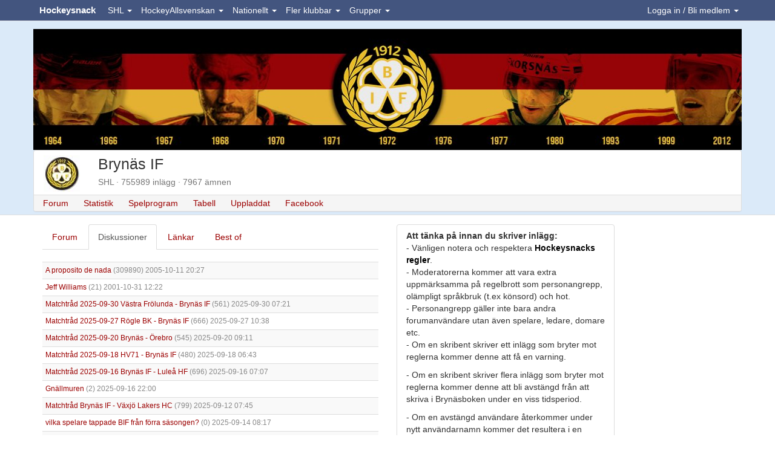

--- FILE ---
content_type: text/html; charset=utf-8
request_url: https://www.google.com/recaptcha/api2/aframe
body_size: 267
content:
<!DOCTYPE HTML><html><head><meta http-equiv="content-type" content="text/html; charset=UTF-8"></head><body><script nonce="rllJIeSMYcDG-55CjMjNaA">/** Anti-fraud and anti-abuse applications only. See google.com/recaptcha */ try{var clients={'sodar':'https://pagead2.googlesyndication.com/pagead/sodar?'};window.addEventListener("message",function(a){try{if(a.source===window.parent){var b=JSON.parse(a.data);var c=clients[b['id']];if(c){var d=document.createElement('img');d.src=c+b['params']+'&rc='+(localStorage.getItem("rc::a")?sessionStorage.getItem("rc::b"):"");window.document.body.appendChild(d);sessionStorage.setItem("rc::e",parseInt(sessionStorage.getItem("rc::e")||0)+1);localStorage.setItem("rc::h",'1767654274912');}}}catch(b){}});window.parent.postMessage("_grecaptcha_ready", "*");}catch(b){}</script></body></html>